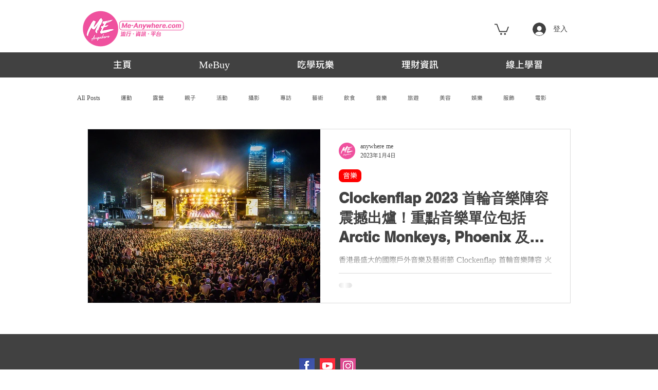

--- FILE ---
content_type: text/html; charset=utf-8
request_url: https://www.google.com/recaptcha/api2/aframe
body_size: 265
content:
<!DOCTYPE HTML><html><head><meta http-equiv="content-type" content="text/html; charset=UTF-8"></head><body><script nonce="lwb8n-JqYvZUkMdvJr1AlA">/** Anti-fraud and anti-abuse applications only. See google.com/recaptcha */ try{var clients={'sodar':'https://pagead2.googlesyndication.com/pagead/sodar?'};window.addEventListener("message",function(a){try{if(a.source===window.parent){var b=JSON.parse(a.data);var c=clients[b['id']];if(c){var d=document.createElement('img');d.src=c+b['params']+'&rc='+(localStorage.getItem("rc::a")?sessionStorage.getItem("rc::b"):"");window.document.body.appendChild(d);sessionStorage.setItem("rc::e",parseInt(sessionStorage.getItem("rc::e")||0)+1);localStorage.setItem("rc::h",'1769581766282');}}}catch(b){}});window.parent.postMessage("_grecaptcha_ready", "*");}catch(b){}</script></body></html>